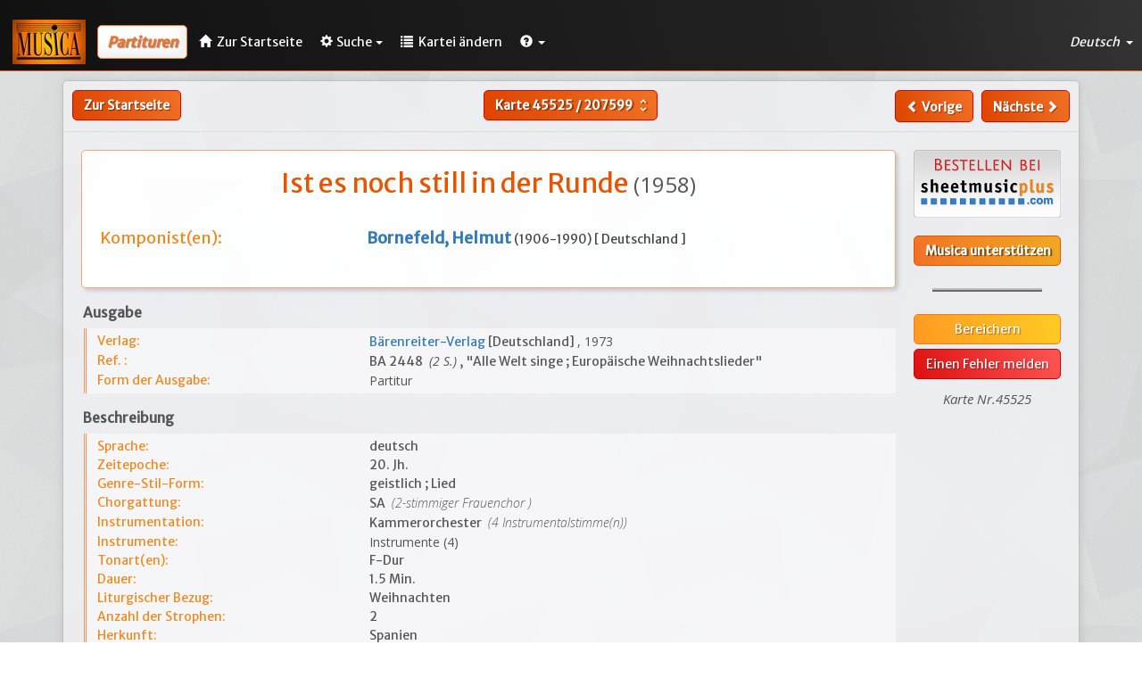

--- FILE ---
content_type: text/html; charset=UTF-8
request_url: https://www.musicanet.org/bdd/de/partitur/45525-ist-es-noch-still-in-der-runde-helmut-bornefeld
body_size: 5207
content:
<!DOCTYPE html>
<html lang="de">
    <head>
        <!-- Global site tag (gtag.js) - Google Analytics -->
        
            <script async src="https://www.googletagmanager.com/gtag/js?id=UA-35859312-1"></script>
            <script>
            window.dataLayer = window.dataLayer || [];
            function gtag(){dataLayer.push(arguments);}
            gtag('js', new Date());

            gtag('config', 'UA-35859312-1');
            </script>
        
        
        <meta http-equiv="Content-Type" content="text/html; charset=utf-8" /> 
        <meta http-equiv="X-UA-Compatible" content="IE=edge">
        <meta name="viewport" content="width=device-width, initial-scale=1.0">
        <meta name="description" content="Ist es noch still in der Runde, von Helmut Bornefeld. SA (2 Frauenchor Stimmen) ; Partitur. Verlag: Bärenreiter-Verlag. geistlich. Lied.">
        <base href="//www.musicanet.org/bdd/templates/gesbib/"/>
		
		<link rel="preconnect" href="https://fonts.googleapis.com">
		<link rel="preconnect" href="https://fonts.gstatic.com" crossorigin>
		<link href="https://fonts.googleapis.com/css2?family=Open+Sans:ital,wght@0,300;0,400;0,500;0,600;0,700;0,800;1,300;1,400;1,500;1,600;1,700;1,800&display=swap" rel="stylesheet">

        <link rel="icon" href="//www.musicanet.org/wp-content/uploads/2017/03/favicon.jpg" />
                                    
                    
        
        <title>Ist es noch still in der Runde - Helmut Bornefeld - Partitur - Musica International</title>

        <!-- Bootstrap core CSS -->
        <link href="./css/bootstrap.min.css" rel="stylesheet">

        <!-- Bootstrap table -->
        <link href="./css/bootstrap-table.css" rel="stylesheet">

        <!-- Custom styles for this template -->
        <link href="./css/gesbib.css" rel="stylesheet">
        <link href="./css/offcanvas.css" rel="stylesheet">
        <link href="./css/jquery-ui.css" rel="stylesheet">
        <link href="./css/select2.css" rel="stylesheet">
        <link href="./css/formValidation.min.css" rel="stylesheet">
        <link href="./css/selectize.bootstrap3.css" rel="stylesheet">

                    <link rel="alternate" href="//www.musicanet.org/bdd/fr/partition/45525-ist-es-noch-still-in-der-runde-helmut-bornefeld" hreflang="fr" />
            <link rel="alternate" href="//www.musicanet.org/bdd/en/score/45525-ist-es-noch-still-in-der-runde-helmut-bornefeld" hreflang="en" />
            <link rel="alternate" href="//www.musicanet.org/bdd/de/partitur/45525-ist-es-noch-still-in-der-runde-helmut-bornefeld" hreflang="de" />
            <link rel="alternate" href="//www.musicanet.org/bdd/es/partitura/45525-ist-es-noch-still-in-der-runde-helmut-bornefeld" hreflang="es" />
        
        <!-- HTML5 shim and Respond.js IE8 support of HTML5 elements and media queries -->
        <!--[if lt IE 9]>
          <script src="./js/html5shiv.js"></script>
          <script src="./js/respond.min.js"></script>
        <![endif]-->
    </head>

    <body>
        
                    <nav class="navbar navbar-default navbar-fixed-top header-background" role="navigation">
    <div class="navbar-header">
        <a class="navbar-left" href="//www.musicanet.org/de/"><img src="../img/logo.jpg"></a>
        <span class="navbar-title hidden-sm hidden-md hidden-lg">
                            <span class="small-title" style="margin-left: 10px; margin-bottom: 0px; padding: 7px; color: #f07125; font-size: 1.2em; font-weight: bold; font-style: italic; text-shadow: 0.04em 0.04em 0.06em rgba(0,0,0,0.4); background: #fefefe; border: 1px solid #f07125; border-radius: 5px;box-shadow: -5px -5px 7px 3px rgba(0, 0, 0, 0.05) inset; vertical-align: middle;">Partituren</span>
                    </span>
        <button type="button" class="navbar-toggle navbar-right" data-toggle="collapse" data-target="#main-navbar" aria-expanded="false" id="menu-toggle">
            <span class="sr-only">Toggle navigation</span>
            <span class="icon-bar"></span>
            <span class="icon-bar"></span>
            <span class="icon-bar"></span>
        </button>
    </div>

    <!-- Collect the nav links, forms, and other content for toggling -->
    <div class="collapse navbar-collapse" id="main-navbar">
                    				<span style="margin-left: 13px; margin-bottom: 0px; margin-top: 6px; margin-right: 3px; padding: 10px; color: #f07125; font-size: 1.15em; line-height: 1.05em; font-weight: bold; font-style: italic; text-shadow: 0.04em 0.04em 0.06em rgba(0,0,0,0.4); background: #fefefe; border: 1px solid #f07125; border-radius: 5px; box-shadow: -5px -5px 7px 3px rgba(0, 0, 0, 0.05) inset;" class="nav navbar-text hidden-xs ">
                Partituren
                    </span>
        
        <ul class="nav navbar-nav">
            <li><a href="//www.musicanet.org/de/" class="menu-link ">
					<span class="glyphicon glyphicon-home" style="margin-right: 3px;"></span>
					<span class="hidden-md hidden-sm">Zur Startseite</span>
				</a>
			</li>

            
            
            
                <li class="dropdown">
                    <a href="#" class="dropdown-toggle menu-link " data-toggle="dropdown" role="button" aria-haspopup="true" aria-expanded="false">
						<span class="glyphicon glyphicon-cog" style="margin-right: 4px;"></span>Suche<span class="caret"></span></a>
                    <ul class="dropdown-menu">
                                                    
                            
                            
                            
                            <li class=""><a href="//www.musicanet.org/bdd/de/statische-suche/partitions">Schnelle Suche</a></li>
                            <li class=""><a href="//www.musicanet.org/bdd/de/dynamische-suche/partitions">Detaillierte Suche</a></li>
                        
                                                
                        
                                            </ul>
                </li>
            
                
                <li class="dropdown">
                    <a href="//www.musicanet.org/bdd/de" class="menu-link ">
                        <span class="glyphicon glyphicon-list" style="margin-right: 3px;"> </span>
                        <span class="hidden-sm">Kartei ändern</span>
                    </a>
                </li>
            
            <li class="dropdown">
                <a href="#" class="dropdown-toggle menu-link" data-toggle="dropdown" role="button" aria-haspopup="true" aria-expanded="false">
					<span class="glyphicon glyphicon-question-sign"> </span><span class="caret"></span></a>

                <ul class="dropdown-menu">
                    <li><a href="//www.musicanet.org/bdd/de/kontakt">Kontakt</a></li>
                </ul>
            </li>
        </ul>
        
        <ul class="nav navbar-nav navbar-right dropdown-lang-wrap pointer">
            <li class="dropdown">
                <a class="dropdown-toggle menu-link" data-toggle="dropdown">
                    Deutsch
                                        <span class="caret"></span>
                </a>

                <ul class="dropdown-menu dropdown-lang-list row" role="menu">
                                                                        <li class="col-xs-4 col-sm-12">
                                                                    <a href="//www.musicanet.org/bdd/en/score/45525-ist-es-noch-still-in-der-runde-helmut-bornefeld">
                                                                English
                                                                    </a>
                            </li>
                                                                                                <li class="col-xs-4 col-sm-12">
                                                                    <a href="//www.musicanet.org/bdd/fr/partition/45525-ist-es-noch-still-in-der-runde-helmut-bornefeld">
                                                                Français
                                                                    </a>
                            </li>
                                                                                                <li class="col-xs-4 col-sm-12">
                                                                    <a href="//www.musicanet.org/bdd/es/partitura/45525-ist-es-noch-still-in-der-runde-helmut-bornefeld">
                                                                Español
                                                                    </a>
                            </li>
                                                                                                        </ul>
            </li>
        </ul>
    </div>
</nav>
                
        <div class="container">
            <div class="row row-offcanvas row-offcanvas-right">

                                    
                
	<div class="row fiche">
					<div class="row hidden-print">
									<div class="col-lg-4 col-md-4 col-sm-4 col-xs-6" style="padding-left: 10px;">
						<div class="pull-left">
																								<a href="http://www.musicanet.org/de/" class="btn btn-default btn-md hidden-xxs" style="border: 1px solid #d00;">Zur Startseite</a>
									<a href="http://www.musicanet.org/de/" class="btn btn-default hidden-sm hidden-md hidden-lg" style="padding-top: 4px;padding-bottom: 8px; border: 1px solid #d00;"><span class="glyphicon glyphicon-chevron-left" style="line-height: 1.42857143;"><span class="glyphicon glyphicon-home" style="padding-left: 5px;"></a>
																					</div>
					</div>

					<div class="col-lg-4 col-md-4 col-sm-4 hidden-xxs text-center">
						<form method="POST" action="//www.musicanet.org/bdd/de/partitur" class="form-inline" style="display: inline;">
							<div class="btn-group">
								
								<button id="file_submenu" type="button" class="btn btn-default dropdown-toggle" data-toggle="dropdown" aria-haspopup="true" aria-expanded="false" style="padding-right: 6px;">
																			Karte <b>45525</b> / <b>207599</b> <i class="material-icons md-18" style="color:#fff; vertical-align: -4px;" aria-hidden="true">unfold_more</i>
																	</button>

								<ul class="dropdown-menu dropdown-go-to-page">
									<span class="dropdown-title">Gehe zu Karte</span>
									<div class="form-inline" style="padding-left: 0px; padding-right: 0px; margin-bottom: 0px;">
										<input type="text" class="form-control" size="6" name="recordId" style="padding-left: 5px; padding-right: 5px;" />
										<input class="btn btn-primary form-control pull-right" type="submit" value="Gehen">
									</div>
								</ul>
							</div>
						</form>
					</div>

					<div class="col-lg-4 col-md-4 col-sm-4 col-xs-6" style="padding-right: 10px;">
						<!--div class="btn-group hidden-sm">
							<button type="button" class="btn btn-default dropdown-toggle" data-toggle="dropdown" aria-haspopup="true" aria-expanded="false">
							Sauvegarder.. <span class="caret"></span>
							</button>
							<ul class="dropdown-menu">
							<li><a href="#">Liste 1</a></li>
							<li><a href="#">Liste 2</a></li>
							</ul>
						</div-->
						<div class="pull-right">
															<a id="file_submenu" class="btn btn-default " href="//www.musicanet.org/bdd/de/partitur/45524-in-einem-kripplein-helmut-bornefeld"><span class="glyphicon glyphicon-chevron-left" style="line-height: 1.42857143;"> </span><span class="hidden-sm hidden-xxs"> Vorige</span></a>
														&nbsp;
															<a id="file_submenu" class="btn btn-default " href="//www.musicanet.org/bdd/de/partitur/45526-kommet--ihr-hirten-helmut-bornefeld"><span class="hidden-sm hidden-xxs">Nächste </span><span class="glyphicon glyphicon-chevron-right" style="line-height: 1.42857143;"></span></a>
													</div>
					</div>
							</div>
			
					<div class="col-xxs-12 text-center hidden-sm hidden-md hidden-lg" style="padding-top: 6px;">
						<form method="POST" action="//www.musicanet.org/bdd/de/partitur" class="form-inline" style="display: inline;">
							<div class="btn-group">
								
								<button id="file_submenu" type="button" class="btn btn-default dropdown-toggle" data-toggle="dropdown" aria-haspopup="true" aria-expanded="false" style="padding-right: 6px;">
																			Karte <b>45525</b> / <b>207599</b> <i class="material-icons md-18" style="color:#fff; vertical-align: -4px;" aria-hidden="true">unfold_more</i>
																	</button>

								<ul class="dropdown-menu dropdown-go-to-page">
									<span class="dropdown-title">Gehe zu Karte</span>
									<div class="form-inline" style="padding-left: 0px; padding-right: 0px; margin-bottom: 0px;">
										<input type="text" class="form-control" size="6" name="recordId" style="padding-left: 5px; padding-right: 5px;" />
										<input class="btn btn-primary form-control pull-right" type="submit" value="Gehen">
									</div>
								</ul>
							</div>
						</form>
			</div>
				
			<hr id="separator">
		
		
    
    <!-- En-tête -->

    	
	<!-- Présentation générale -->
	
	<div class="col-lg-10 col-sm-9 col-xs-12">
        <div class="bloc-personnes">
            <div class="fiche-titre-partition">
                <div class="row text-center">
					<h2 id="score_title">
												
																					Ist es noch still in der Runde																			
						<span>
															(1958)
													</span>
					</h2>
					
										
															
										
					
										
										
					                </div>
            </div>
			
			<!-- Personnes -->
		
                            <div class="fiche-champ-comp row">
                    <div><h4>
                        <span class="field-label col-md-4 hidden-sm hidden-xs">Komponist(en):</span>
                        <span class="field-data col-md-8 col-sm-12 col-xs-12" style="color: #444;">
															<a href="//www.musicanet.org/bdd/de/komponist/1711-bornefeld--helmut" target="_blank">
									<b>Bornefeld, Helmut</b>
								</a>

								<span style="font-size:14px;">
																			(1906-1990)
																	
																			[											Deutschland										]
																	</span>
								
																					</span></h4>
					</div>
                </div>
            			
            
            
            			
			<!-- Compo mel -->

            			
                        			
            <div id="author_file" class="row" style="padding-top:20px;">
			
				<!-- Auteur du texte -->
			
							
				<!-- Adapateur du texte -->
				
							</div>
        </div>


		<!-- Edition -->
        
		<div class="fiche-categorie">Ausgabe</div>
        <div class="fiche-champ row" style="padding-top: 4px;">
            <span class="field-label col-sm-4 col-xs-5 col-xxs-12">Verlag: </span>
            <span class="field-data col-sm-8 col-xs-7 col-xxs-12 text-justify" style="color: #555;">
				
									                                                    <a href="//www.musicanet.org/bdd/de/verlag/56-barenreiter-verlag" target="_blank">
                                                    Bärenreiter-Verlag
						                            </a>
                        												 
							[Deutschland]
																								
				<span id="publish_year">, 1973</span>
				            </span>
        </div>
		
                    <div class="fiche-champ row">
                <span class="field-label col-sm-4 col-xs-5 col-xxs-12">Ref. :</span>
                <span class="field-data col-sm-8 col-xs-7 col-xxs-12 text-justify" style="color: #555;">
                                            BA 2448
                                            
                     <span id="page_nb">&nbsp;(2 S.)</span>
                                            , "Alle Welt singe ; Europäische Weihnachtslieder"
                                    </span>
            </div>
			
        		
        
                    <div class="fiche-champ row">
                <span class="field-label col-sm-4 col-xs-5 col-xxs-12">Form der Ausgabe: </span>
                <span class="field-data col-sm-8 col-xs-7 col-xxs-12 text-justify" style="font-family: Open sans; color: #555;">
                                            Partitur                                    </span>
            </div>
        		
        
        		
        		
		<div class="fiche-champ row" style="line-height:4px;">&nbsp;</div>
		
		<!-- Description Fiche -->
		
        <div class="fiche-categorie">Beschreibung</div>
        
                    <div class="fiche-champ row" style="padding-top: 4px;">
                <span class="field-label col-sm-4 col-xs-5 col-xxs-12">Sprache:</span>
                <span class="field-data col-sm-8 col-xs-7 col-xxs-12 text-justify" style="color: #555;">
                                            deutsch
                                                                                                    </span>
            </div>
        
                    <div class="fiche-champ row">
                <span class="field-label col-sm-4 col-xs-5 col-xxs-5 text-center-xxs">Zeitepoche:</span>
                <span class="field-data col-sm-8 col-xs-7 col-xxs-7 text-justify" style="color: #555;">
                                                                                                        20. Jh.                                                                                                        
                                    </span>
            </div>
        
                    <div class="fiche-champ row">
                <span class="field-label col-sm-4 col-xs-5 col-xxs-12">Genre-Stil-Form:</span>
                <span class="field-data col-sm-8 col-xs-7 col-xxs-12 text-justify" style="color: #555;">
					geistlich ; Lied                </span>
            </div>
        
        		
                    <div class="fiche-champ row">
                <span class="field-label col-sm-4 col-xs-5 col-xxs-12">Chorgattung: </span>
                <span class="field-data col-sm-8 col-xs-7 col-xxs-12 text-justify" style="color: #555;">
											SA																<span id="thin_italic">&nbsp;(2-stimmiger																											Frauenchor																			)
                                    </span>
            </div>
        
        
                    <div class="fiche-champ row">
                <span class="field-label col-sm-4 col-xs-5 col-xxs-12">Instrumentation: </span>
                <span class="field-data col-sm-8 col-xs-7 col-xxs-12 text-justify" style="color: #555;">
                                            Kammerorchester                    					
                                            <span id="thin_italic">&nbsp;(4 Instrumentalstimme(n))</span>
                                    </span>
            </div>
        
                    <div class="fiche-champ row">
                <span class="field-label col-sm-4 col-xs-5 col-xxs-12">Instrumente:</span>
                <span class="field-data col-sm-8 col-xs-7 col-xxs-12 text-justify" style="font-family: Open sans; color: #555;">
					Instrumente (4)					                </span>
            </div>
        
        
        
                    <div class="fiche-champ row">
                <span class="field-label col-sm-4 col-xs-5 col-xxs-6 text-center-xxs">Tonart(en): </span>
                <span class="field-data col-sm-8 col-xs-7 col-xxs-6 text-justify" style="color: #555;">
                                            F-Dur                                    </span>
            </div>
        
                    <div class="fiche-champ row">
                <span class="field-label col-sm-4 col-xs-5 col-xxs-7 text-center-xxs">Dauer: </span>
                <span class="field-data col-sm-8 col-xs-7 col-xxs-5 text-justify" style="color: #555;">1.5 Min.</span>
            </div>
        
                    <div class="fiche-champ row">
                <span class="field-label col-sm-4 col-xs-5 col-xxs-12">Liturgischer Bezug: </span>
                <span class="field-data col-sm-8 col-xs-7 col-xxs-12 text-justify" style="color: #555;">
					Weihnachten                </span>
            </div>
        
                    <div class="fiche-champ row">
                <span class="field-label col-sm-4 col-xs-5 col-xxs-10 text-center-xxs">Anzahl der Strophen:</span>
                <span class="field-data col-sm-8 col-xs-7 col-xxs-2 text-justify" style="color: #555;">
                                            2                                    </span>
            </div>
        
                    <div class="fiche-champ row">
                <span class="field-label col-sm-4 col-xs-5 col-xxs-6 text-center-xxs">Herkunft: </span>
                <span class="field-data col-sm-8 col-xs-7 col-xxs-6 text-justify" style="color: #555;">
                                            Spanien                                    </span>
            </div>
        
        
        
        
        <!-- Données de la vie de l'oeuvre localisés -->
                
        <!-- Plus commentaires publics et privés localisés -->
                
		
        
        		
		<div class="fiche-champ row" style="line-height:4px;">&nbsp;</div>

        
            </div>
	
	<!-- Sidebar -->
	
    <div id="file-sidebar" class="col-lg-2 col-sm-3 col-xs-12 hidden-print">

			
                                    
        
		<!-- Textes, trad. et prononciation -->    
        
        
        
        
        
		<!-- Audio et Vidéo -->
		
				
        
        
        <span class="text-justify">
        
                </span>

        			
		
        
        		
		

	    <!-- Boutons Commandes éditeurs -->
        <div class="text-center row">
            <div class="text-center row" style ="margin-bottom: 20px;">
        
        
    	
        
    	
        
    	
        
        
    	
        
        
        
        
                    
        
        
        
        
        
        
        
        
        
    	                <a class="" rel="nofollow" target="_blank" href="https://www.sheetmusicplus.com/search?q=Bornefeld, Helmut+Ist es noch still in der Runde&amp;aff_id=54205">
			<img class="btn-image mob-btn" width="100%" style="margin-top: 10px;"
				 src="../img/logo_editeur/SheetMusicPlus_de.png">
		</a>
    </div>        </div>

		<!-- Bouton don -->
        				<div class="text-center row">
					<a class="btn btn-primary btn-block mob-btn" rel="nofollow" target="_blank" href="//www.musicanet.org/de/spende/">Musica unterstützen</a>
				</div>
					
        <hr style="width: 75%; border: 0;border-top: 4px ridge #bdbdbd; margin-top: 25px; margin-bottom: 25px;">
		
                
        
					<a class="btn btn-info btn-block hidden-print mob-btn" href="//www.musicanet.org/de/upload/ICAgICAgICAgICAgNDU1MjU7Qm9ybmVmZWxkLCBIZWxtdXQ7OztJc3QgZXMgbm9jaCBzdGlsbCBpbiBkZXIgUnVuZGU7O0ZyYXVlbmNob3I7MjtTQTsKICAgICAgICA=" target="_blank">Bereichern</a>

						<a class="btn btn-warning btn-block hidden-print mob-btn" href="//www.musicanet.org/bdd/de/einen-fehler-melden/partitions/45525">Einen Fehler melden</a>

			<div class="text-center" id="numero-fiche">
				<span>Karte Nr.45525</span>
			</div>
		
    </div>
	
	<!-- Localisations -->

                <div id="score_localisation" class="col-md-12 col-xs-12">
            <h3 class="page-header row">LOKALISIERUNG in BIBLIOTHEKEN, die Mitglied von MUSICA sind</h3>

            
            
            
            
            
            
                            <div class="row localisation">
                    <div class="col-md-3">
                        <p><strong>Wetzlar, Deutschland</strong></p>
                    </div>
                    <div class="col-md-9">
                        <p><strong>Deutsches Centrum für Chormusik</strong><br/>
                            Siegmund-Hiepe Str. 28-32 / D-35579 Wetzlar<br/>
                            Tel. (+49) (0)6431-9717271. Email : kontakt@chorwelt.info . Web: https://www.dcfc.de</p>
                    </div>
                </div>
            
                    </div>
    
	</div>

            </div><!--/row-->
        </div><!--/container-->

            
                            <footer class="navbar-bottom">
                    <div class="text-center">
                        <p>&copy; Musicanet 2025 | <a class="link-format" href="//www.musicanet.org/fr/mentions-legales/">Rechtliche Hinweise</a></p>
                    </div>
                </footer>
                        

        <!-- Bootstrap core JavaScript -->
        <!-- ======== -->
        <!-- Placed at the end of the document so the pages load faster -->
        <link href="https://fonts.googleapis.com/css?family=Merriweather+Sans" rel="stylesheet">          <link href="https://fonts.googleapis.com/css?family=Crete+Round|Noto+Serif" rel="stylesheet">
        <link href="https://fonts.googleapis.com/icon?family=Material+Icons" rel="stylesheet">
        <script src="./js/jquery-1.10.2.js"></script>
        <script src="./js/jquery-ui.min.js"></script>
        <script src="./js/bootstrap.min.js"></script>
        <script src="./js/bootstrap-table.js"></script>
        <script src="./js/bootstrap-table-editable.js"></script>
        <script src="./js/bootstrap-table-fr-FR.js"></script>

        
        
    </body>
</html>